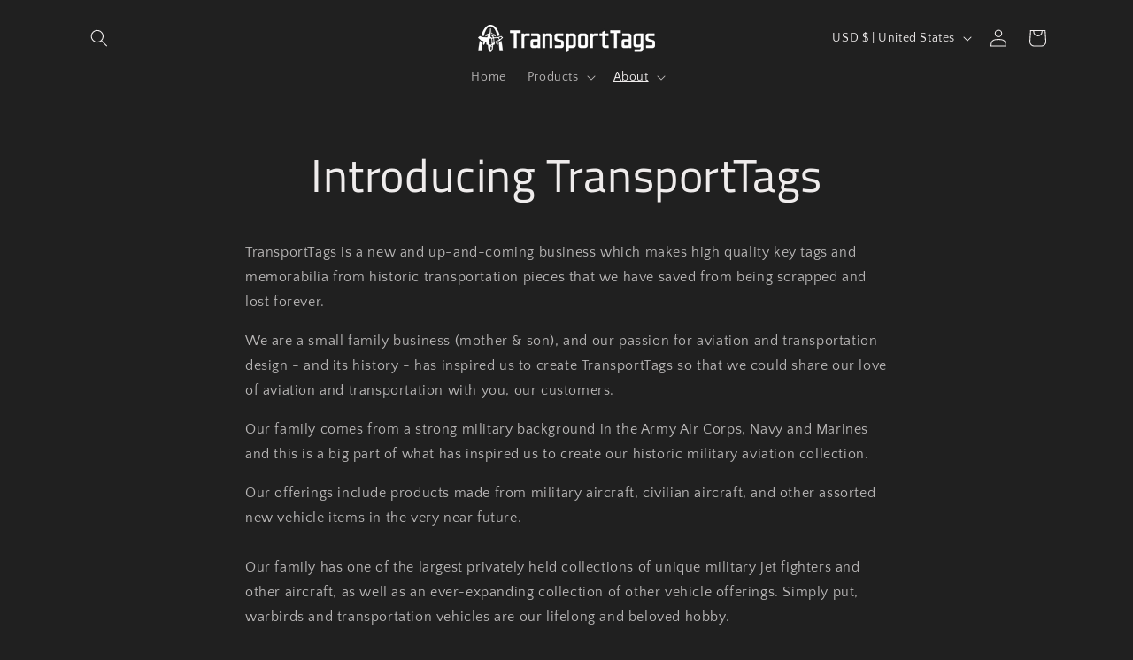

--- FILE ---
content_type: text/javascript
request_url: https://transporttags.com/cdn/shop/t/3/assets/custom.js?v=104169364097358732251712123257
body_size: -589
content:
function redirectToNewURL(){var newURL="https://transporttags.com/";window.location.href==="https://transporttags.com/pages/the-best-plane-tags-transport-tags"&&(window.location.href=newURL)}redirectToNewURL();
//# sourceMappingURL=/cdn/shop/t/3/assets/custom.js.map?v=104169364097358732251712123257
